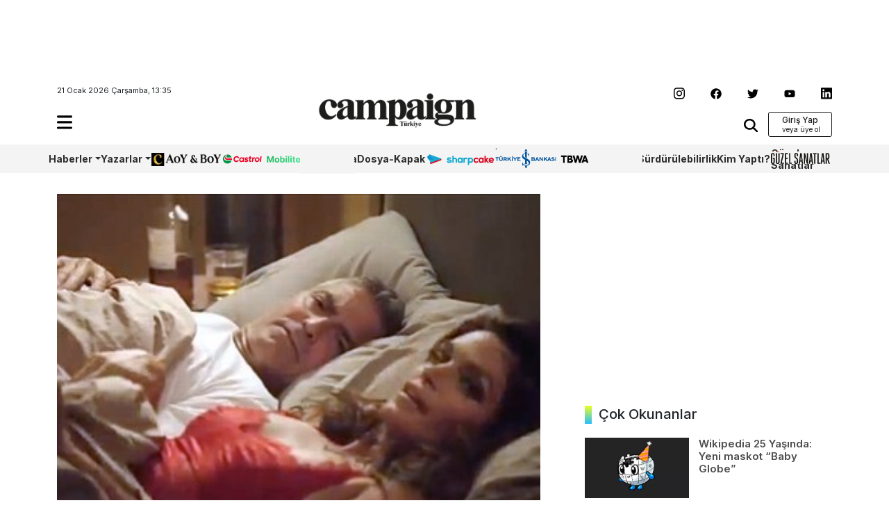

--- FILE ---
content_type: text/html; charset=UTF-8
request_url: https://www.campaigntr.com/george-clooney-ve-cindy-crawford-ayni-reklamda/?noamp=mobile
body_size: 13441
content:
<!DOCTYPE html>
<html lang="tr">
<head>
	<meta name='robots' content='index, follow, max-image-preview:large, max-snippet:-1, max-video-preview:-1' />
	<style>img:is([sizes="auto" i], [sizes^="auto," i]) { contain-intrinsic-size: 3000px 1500px }</style>
	
	<!-- This site is optimized with the Yoast SEO plugin v26.8 - https://yoast.com/product/yoast-seo-wordpress/ -->
	<title>George Clooney ve Cindy Crawford aynı reklamda | Campaign Türkiye</title>
	<link rel="canonical" href="https://www.campaigntr.com/george-clooney-ve-cindy-crawford-ayni-reklamda/" />
	<meta property="og:locale" content="tr_TR" />
	<meta property="og:type" content="article" />
	<meta property="og:title" content="George Clooney ve Cindy Crawford aynı reklamda | Campaign Türkiye" />
	<meta property="og:description" content="George Clooney ile Cindy Crawford Casamigos Tequila markasının reklam yüzü oldular. Crawford&#8217;un kocası Randa Gerber&#8217;in sahibi olduğu Casamigos&#8217;un reklamında Clooney ile Gerber&#8217;i; Cindy Crawford ile de Clooney&#8217;nin karısı Stacy Keibler&#8217;i aynı yatakta  görüyoruz. Reklam &#8220;It could happen, please drink responsibly&#8221; sloganıyla sonlanıyor. Reklam Künyesi Reklam Ajansı: In House Metin Yazarı, Prodüktör: George Clooney Yönetmen: Grant [&hellip;]" />
	<meta property="og:url" content="https://www.campaigntr.com/george-clooney-ve-cindy-crawford-ayni-reklamda/" />
	<meta property="og:site_name" content="Campaign Türkiye" />
	<meta property="article:publisher" content="https://www.facebook.com/campaignTR" />
	<meta property="article:published_time" content="2013-01-17T11:05:25+00:00" />
	<meta property="article:modified_time" content="2017-09-07T12:54:16+00:00" />
	<meta property="og:image" content="https://www.campaigntr.com/v3/wp-content/uploads/2013/01/George_Clooney_Cindy_Crawford.jpg" />
	<meta property="og:image:width" content="320" />
	<meta property="og:image:height" content="240" />
	<meta property="og:image:type" content="image/jpeg" />
	<meta name="author" content="Pınar Işık" />
	<meta name="twitter:card" content="summary_large_image" />
	<meta name="twitter:creator" content="@campaigntr" />
	<meta name="twitter:site" content="@campaigntr" />
	<meta name="twitter:label1" content="Yazan:" />
	<meta name="twitter:data1" content="Pınar Işık" />
	<script type="application/ld+json" class="yoast-schema-graph">{"@context":"https://schema.org","@graph":[{"@type":"Article","@id":"https://www.campaigntr.com/george-clooney-ve-cindy-crawford-ayni-reklamda/#article","isPartOf":{"@id":"https://www.campaigntr.com/george-clooney-ve-cindy-crawford-ayni-reklamda/"},"author":{"name":"Pınar Işık","@id":"https://www.campaigntr.com/#/schema/person/62d39e7b3ed2b05eb9fa3071818bff3f"},"headline":"George Clooney ve Cindy Crawford aynı reklamda","datePublished":"2013-01-17T11:05:25+00:00","dateModified":"2017-09-07T12:54:16+00:00","mainEntityOfPage":{"@id":"https://www.campaigntr.com/george-clooney-ve-cindy-crawford-ayni-reklamda/"},"wordCount":94,"commentCount":0,"publisher":{"@id":"https://www.campaigntr.com/#organization"},"image":{"@id":"https://www.campaigntr.com/george-clooney-ve-cindy-crawford-ayni-reklamda/#primaryimage"},"thumbnailUrl":"https://www.campaigntr.com/wp-content/uploads/2013/01/George_Clooney_Cindy_Crawford.jpg","keywords":["Casamigos Tequila","Cindy Crawford","George Clooney","George Clooney reklamı","It could happen please drink responsibly","Rande Gerber","reklam künyesi","Stacy Keibler","tekila","tekila reklamı"],"articleSection":["Haberler"],"inLanguage":"tr","potentialAction":[{"@type":"CommentAction","name":"Comment","target":["https://www.campaigntr.com/george-clooney-ve-cindy-crawford-ayni-reklamda/#respond"]}]},{"@type":"WebPage","@id":"https://www.campaigntr.com/george-clooney-ve-cindy-crawford-ayni-reklamda/","url":"https://www.campaigntr.com/george-clooney-ve-cindy-crawford-ayni-reklamda/","name":"George Clooney ve Cindy Crawford aynı reklamda | Campaign Türkiye","isPartOf":{"@id":"https://www.campaigntr.com/#website"},"primaryImageOfPage":{"@id":"https://www.campaigntr.com/george-clooney-ve-cindy-crawford-ayni-reklamda/#primaryimage"},"image":{"@id":"https://www.campaigntr.com/george-clooney-ve-cindy-crawford-ayni-reklamda/#primaryimage"},"thumbnailUrl":"https://www.campaigntr.com/wp-content/uploads/2013/01/George_Clooney_Cindy_Crawford.jpg","datePublished":"2013-01-17T11:05:25+00:00","dateModified":"2017-09-07T12:54:16+00:00","breadcrumb":{"@id":"https://www.campaigntr.com/george-clooney-ve-cindy-crawford-ayni-reklamda/#breadcrumb"},"inLanguage":"tr","potentialAction":[{"@type":"ReadAction","target":["https://www.campaigntr.com/george-clooney-ve-cindy-crawford-ayni-reklamda/"]}]},{"@type":"ImageObject","inLanguage":"tr","@id":"https://www.campaigntr.com/george-clooney-ve-cindy-crawford-ayni-reklamda/#primaryimage","url":"https://www.campaigntr.com/wp-content/uploads/2013/01/George_Clooney_Cindy_Crawford.jpg","contentUrl":"https://www.campaigntr.com/wp-content/uploads/2013/01/George_Clooney_Cindy_Crawford.jpg","width":320,"height":240},{"@type":"BreadcrumbList","@id":"https://www.campaigntr.com/george-clooney-ve-cindy-crawford-ayni-reklamda/#breadcrumb","itemListElement":[{"@type":"ListItem","position":1,"name":"Ana sayfa","item":"https://www.campaigntr.com/"},{"@type":"ListItem","position":2,"name":"George Clooney ve Cindy Crawford aynı reklamda"}]},{"@type":"WebSite","@id":"https://www.campaigntr.com/#website","url":"https://www.campaigntr.com/","name":"Campaign Türkiye","description":"İletişim Dünyasının Haber Fabrikası","publisher":{"@id":"https://www.campaigntr.com/#organization"},"potentialAction":[{"@type":"SearchAction","target":{"@type":"EntryPoint","urlTemplate":"https://www.campaigntr.com/?s={search_term_string}"},"query-input":{"@type":"PropertyValueSpecification","valueRequired":true,"valueName":"search_term_string"}}],"inLanguage":"tr"},{"@type":"Organization","@id":"https://www.campaigntr.com/#organization","name":"Lift Content Factory","url":"https://www.campaigntr.com/","logo":{"@type":"ImageObject","inLanguage":"tr","@id":"https://www.campaigntr.com/#/schema/logo/image/","url":"https://www.campaigntr.com/wp-content/uploads/2017/09/campaign-logo-siyah-1.png","contentUrl":"https://www.campaigntr.com/wp-content/uploads/2017/09/campaign-logo-siyah-1.png","width":550,"height":128,"caption":"Lift Content Factory"},"image":{"@id":"https://www.campaigntr.com/#/schema/logo/image/"},"sameAs":["https://www.facebook.com/campaignTR","https://x.com/campaigntr","https://www.instagram.com/campaigntr/","https://www.youtube.com/user/CampaignTr"]},{"@type":"Person","@id":"https://www.campaigntr.com/#/schema/person/62d39e7b3ed2b05eb9fa3071818bff3f","name":"Pınar Işık","image":{"@type":"ImageObject","inLanguage":"tr","@id":"https://www.campaigntr.com/#/schema/person/image/","url":"https://secure.gravatar.com/avatar/ad5c33e01d9fc28172d037454ca80d15?s=96&r=g","contentUrl":"https://secure.gravatar.com/avatar/ad5c33e01d9fc28172d037454ca80d15?s=96&r=g","caption":"Pınar Işık"},"url":"https://www.campaigntr.com/author/pinar/"}]}</script>
	<!-- / Yoast SEO plugin. -->


<link rel="alternate" type="application/rss+xml" title="Campaign Türkiye &raquo; akışı" href="https://www.campaigntr.com/feed/" />
<link rel="alternate" type="application/rss+xml" title="Campaign Türkiye &raquo; yorum akışı" href="https://www.campaigntr.com/comments/feed/" />
<link rel="alternate" type="application/rss+xml" title="Campaign Türkiye &raquo; George Clooney ve Cindy Crawford aynı reklamda yorum akışı" href="https://www.campaigntr.com/george-clooney-ve-cindy-crawford-ayni-reklamda/feed/" />
<style id='classic-theme-styles-inline-css' type='text/css'>
/*! This file is auto-generated */
.wp-block-button__link{color:#fff;background-color:#32373c;border-radius:9999px;box-shadow:none;text-decoration:none;padding:calc(.667em + 2px) calc(1.333em + 2px);font-size:1.125em}.wp-block-file__button{background:#32373c;color:#fff;text-decoration:none}
</style>
<style id='global-styles-inline-css' type='text/css'>
:root{--wp--preset--aspect-ratio--square: 1;--wp--preset--aspect-ratio--4-3: 4/3;--wp--preset--aspect-ratio--3-4: 3/4;--wp--preset--aspect-ratio--3-2: 3/2;--wp--preset--aspect-ratio--2-3: 2/3;--wp--preset--aspect-ratio--16-9: 16/9;--wp--preset--aspect-ratio--9-16: 9/16;--wp--preset--color--black: #000000;--wp--preset--color--cyan-bluish-gray: #abb8c3;--wp--preset--color--white: #ffffff;--wp--preset--color--pale-pink: #f78da7;--wp--preset--color--vivid-red: #cf2e2e;--wp--preset--color--luminous-vivid-orange: #ff6900;--wp--preset--color--luminous-vivid-amber: #fcb900;--wp--preset--color--light-green-cyan: #7bdcb5;--wp--preset--color--vivid-green-cyan: #00d084;--wp--preset--color--pale-cyan-blue: #8ed1fc;--wp--preset--color--vivid-cyan-blue: #0693e3;--wp--preset--color--vivid-purple: #9b51e0;--wp--preset--gradient--vivid-cyan-blue-to-vivid-purple: linear-gradient(135deg,rgba(6,147,227,1) 0%,rgb(155,81,224) 100%);--wp--preset--gradient--light-green-cyan-to-vivid-green-cyan: linear-gradient(135deg,rgb(122,220,180) 0%,rgb(0,208,130) 100%);--wp--preset--gradient--luminous-vivid-amber-to-luminous-vivid-orange: linear-gradient(135deg,rgba(252,185,0,1) 0%,rgba(255,105,0,1) 100%);--wp--preset--gradient--luminous-vivid-orange-to-vivid-red: linear-gradient(135deg,rgba(255,105,0,1) 0%,rgb(207,46,46) 100%);--wp--preset--gradient--very-light-gray-to-cyan-bluish-gray: linear-gradient(135deg,rgb(238,238,238) 0%,rgb(169,184,195) 100%);--wp--preset--gradient--cool-to-warm-spectrum: linear-gradient(135deg,rgb(74,234,220) 0%,rgb(151,120,209) 20%,rgb(207,42,186) 40%,rgb(238,44,130) 60%,rgb(251,105,98) 80%,rgb(254,248,76) 100%);--wp--preset--gradient--blush-light-purple: linear-gradient(135deg,rgb(255,206,236) 0%,rgb(152,150,240) 100%);--wp--preset--gradient--blush-bordeaux: linear-gradient(135deg,rgb(254,205,165) 0%,rgb(254,45,45) 50%,rgb(107,0,62) 100%);--wp--preset--gradient--luminous-dusk: linear-gradient(135deg,rgb(255,203,112) 0%,rgb(199,81,192) 50%,rgb(65,88,208) 100%);--wp--preset--gradient--pale-ocean: linear-gradient(135deg,rgb(255,245,203) 0%,rgb(182,227,212) 50%,rgb(51,167,181) 100%);--wp--preset--gradient--electric-grass: linear-gradient(135deg,rgb(202,248,128) 0%,rgb(113,206,126) 100%);--wp--preset--gradient--midnight: linear-gradient(135deg,rgb(2,3,129) 0%,rgb(40,116,252) 100%);--wp--preset--font-size--small: 13px;--wp--preset--font-size--medium: 20px;--wp--preset--font-size--large: 36px;--wp--preset--font-size--x-large: 42px;--wp--preset--spacing--20: 0.44rem;--wp--preset--spacing--30: 0.67rem;--wp--preset--spacing--40: 1rem;--wp--preset--spacing--50: 1.5rem;--wp--preset--spacing--60: 2.25rem;--wp--preset--spacing--70: 3.38rem;--wp--preset--spacing--80: 5.06rem;--wp--preset--shadow--natural: 6px 6px 9px rgba(0, 0, 0, 0.2);--wp--preset--shadow--deep: 12px 12px 50px rgba(0, 0, 0, 0.4);--wp--preset--shadow--sharp: 6px 6px 0px rgba(0, 0, 0, 0.2);--wp--preset--shadow--outlined: 6px 6px 0px -3px rgba(255, 255, 255, 1), 6px 6px rgba(0, 0, 0, 1);--wp--preset--shadow--crisp: 6px 6px 0px rgba(0, 0, 0, 1);}:where(.is-layout-flex){gap: 0.5em;}:where(.is-layout-grid){gap: 0.5em;}body .is-layout-flex{display: flex;}.is-layout-flex{flex-wrap: wrap;align-items: center;}.is-layout-flex > :is(*, div){margin: 0;}body .is-layout-grid{display: grid;}.is-layout-grid > :is(*, div){margin: 0;}:where(.wp-block-columns.is-layout-flex){gap: 2em;}:where(.wp-block-columns.is-layout-grid){gap: 2em;}:where(.wp-block-post-template.is-layout-flex){gap: 1.25em;}:where(.wp-block-post-template.is-layout-grid){gap: 1.25em;}.has-black-color{color: var(--wp--preset--color--black) !important;}.has-cyan-bluish-gray-color{color: var(--wp--preset--color--cyan-bluish-gray) !important;}.has-white-color{color: var(--wp--preset--color--white) !important;}.has-pale-pink-color{color: var(--wp--preset--color--pale-pink) !important;}.has-vivid-red-color{color: var(--wp--preset--color--vivid-red) !important;}.has-luminous-vivid-orange-color{color: var(--wp--preset--color--luminous-vivid-orange) !important;}.has-luminous-vivid-amber-color{color: var(--wp--preset--color--luminous-vivid-amber) !important;}.has-light-green-cyan-color{color: var(--wp--preset--color--light-green-cyan) !important;}.has-vivid-green-cyan-color{color: var(--wp--preset--color--vivid-green-cyan) !important;}.has-pale-cyan-blue-color{color: var(--wp--preset--color--pale-cyan-blue) !important;}.has-vivid-cyan-blue-color{color: var(--wp--preset--color--vivid-cyan-blue) !important;}.has-vivid-purple-color{color: var(--wp--preset--color--vivid-purple) !important;}.has-black-background-color{background-color: var(--wp--preset--color--black) !important;}.has-cyan-bluish-gray-background-color{background-color: var(--wp--preset--color--cyan-bluish-gray) !important;}.has-white-background-color{background-color: var(--wp--preset--color--white) !important;}.has-pale-pink-background-color{background-color: var(--wp--preset--color--pale-pink) !important;}.has-vivid-red-background-color{background-color: var(--wp--preset--color--vivid-red) !important;}.has-luminous-vivid-orange-background-color{background-color: var(--wp--preset--color--luminous-vivid-orange) !important;}.has-luminous-vivid-amber-background-color{background-color: var(--wp--preset--color--luminous-vivid-amber) !important;}.has-light-green-cyan-background-color{background-color: var(--wp--preset--color--light-green-cyan) !important;}.has-vivid-green-cyan-background-color{background-color: var(--wp--preset--color--vivid-green-cyan) !important;}.has-pale-cyan-blue-background-color{background-color: var(--wp--preset--color--pale-cyan-blue) !important;}.has-vivid-cyan-blue-background-color{background-color: var(--wp--preset--color--vivid-cyan-blue) !important;}.has-vivid-purple-background-color{background-color: var(--wp--preset--color--vivid-purple) !important;}.has-black-border-color{border-color: var(--wp--preset--color--black) !important;}.has-cyan-bluish-gray-border-color{border-color: var(--wp--preset--color--cyan-bluish-gray) !important;}.has-white-border-color{border-color: var(--wp--preset--color--white) !important;}.has-pale-pink-border-color{border-color: var(--wp--preset--color--pale-pink) !important;}.has-vivid-red-border-color{border-color: var(--wp--preset--color--vivid-red) !important;}.has-luminous-vivid-orange-border-color{border-color: var(--wp--preset--color--luminous-vivid-orange) !important;}.has-luminous-vivid-amber-border-color{border-color: var(--wp--preset--color--luminous-vivid-amber) !important;}.has-light-green-cyan-border-color{border-color: var(--wp--preset--color--light-green-cyan) !important;}.has-vivid-green-cyan-border-color{border-color: var(--wp--preset--color--vivid-green-cyan) !important;}.has-pale-cyan-blue-border-color{border-color: var(--wp--preset--color--pale-cyan-blue) !important;}.has-vivid-cyan-blue-border-color{border-color: var(--wp--preset--color--vivid-cyan-blue) !important;}.has-vivid-purple-border-color{border-color: var(--wp--preset--color--vivid-purple) !important;}.has-vivid-cyan-blue-to-vivid-purple-gradient-background{background: var(--wp--preset--gradient--vivid-cyan-blue-to-vivid-purple) !important;}.has-light-green-cyan-to-vivid-green-cyan-gradient-background{background: var(--wp--preset--gradient--light-green-cyan-to-vivid-green-cyan) !important;}.has-luminous-vivid-amber-to-luminous-vivid-orange-gradient-background{background: var(--wp--preset--gradient--luminous-vivid-amber-to-luminous-vivid-orange) !important;}.has-luminous-vivid-orange-to-vivid-red-gradient-background{background: var(--wp--preset--gradient--luminous-vivid-orange-to-vivid-red) !important;}.has-very-light-gray-to-cyan-bluish-gray-gradient-background{background: var(--wp--preset--gradient--very-light-gray-to-cyan-bluish-gray) !important;}.has-cool-to-warm-spectrum-gradient-background{background: var(--wp--preset--gradient--cool-to-warm-spectrum) !important;}.has-blush-light-purple-gradient-background{background: var(--wp--preset--gradient--blush-light-purple) !important;}.has-blush-bordeaux-gradient-background{background: var(--wp--preset--gradient--blush-bordeaux) !important;}.has-luminous-dusk-gradient-background{background: var(--wp--preset--gradient--luminous-dusk) !important;}.has-pale-ocean-gradient-background{background: var(--wp--preset--gradient--pale-ocean) !important;}.has-electric-grass-gradient-background{background: var(--wp--preset--gradient--electric-grass) !important;}.has-midnight-gradient-background{background: var(--wp--preset--gradient--midnight) !important;}.has-small-font-size{font-size: var(--wp--preset--font-size--small) !important;}.has-medium-font-size{font-size: var(--wp--preset--font-size--medium) !important;}.has-large-font-size{font-size: var(--wp--preset--font-size--large) !important;}.has-x-large-font-size{font-size: var(--wp--preset--font-size--x-large) !important;}
:where(.wp-block-post-template.is-layout-flex){gap: 1.25em;}:where(.wp-block-post-template.is-layout-grid){gap: 1.25em;}
:where(.wp-block-columns.is-layout-flex){gap: 2em;}:where(.wp-block-columns.is-layout-grid){gap: 2em;}
:root :where(.wp-block-pullquote){font-size: 1.5em;line-height: 1.6;}
</style>
<style id='woocommerce-inline-inline-css' type='text/css'>
.woocommerce form .form-row .required { visibility: visible; }
</style>
<link rel='stylesheet' id='wpo_min-header-0-css' href='https://www.campaigntr.com/wp-content/cache/wpo-minify/1766066568/assets/wpo-minify-header-4de6219a.min.css' type='text/css' media='all' />
<link rel='stylesheet' id='wpo_min-header-1-css' href='https://www.campaigntr.com/wp-content/cache/wpo-minify/1766066568/assets/wpo-minify-header-eec91417.min.css' type='text/css' media='only screen and (max-width: 768px)' />
<link rel='stylesheet' id='wpo_min-header-2-css' href='https://www.campaigntr.com/wp-content/cache/wpo-minify/1766066568/assets/wpo-minify-header-e0fc19b4.min.css' type='text/css' media='all' />
<script type="text/javascript" id="wpo_min-header-0-js" data-src="https://www.campaigntr.com/wp-content/cache/wpo-minify/1766066568/assets/wpo-minify-header-7b050e45.min.js"></script>
<script type="text/plain" id="wpo_min-header-1-js-extra" data-type="text/javascript">
/* <![CDATA[ */
var woocommerce_params = {"ajax_url":"\/wp-admin\/admin-ajax.php","wc_ajax_url":"\/?wc-ajax=%%endpoint%%","i18n_password_show":"\u015eifreyi g\u00f6ster","i18n_password_hide":"\u015eifreyi gizle"};
/* ]]> */
</script>
<script type="text/javascript" id="wpo_min-header-1-js" defer="defer" data-wp-strategy="defer" data-src="https://www.campaigntr.com/wp-content/cache/wpo-minify/1766066568/assets/wpo-minify-header-5f782698.min.js"></script>
<link rel="https://api.w.org/" href="https://www.campaigntr.com/wp-json/" /><link rel="alternate" title="JSON" type="application/json" href="https://www.campaigntr.com/wp-json/wp/v2/posts/31384" /><link rel="EditURI" type="application/rsd+xml" title="RSD" href="https://www.campaigntr.com/xmlrpc.php?rsd" />
<meta name="generator" content="WordPress 6.7.4" />
<meta name="generator" content="WooCommerce 10.3.7" />
<link rel='shortlink' href='https://www.campaigntr.com/?p=31384' />
<link rel="alternate" title="oEmbed (JSON)" type="application/json+oembed" href="https://www.campaigntr.com/wp-json/oembed/1.0/embed?url=https%3A%2F%2Fwww.campaigntr.com%2Fgeorge-clooney-ve-cindy-crawford-ayni-reklamda%2F" />
<link rel="alternate" title="oEmbed (XML)" type="text/xml+oembed" href="https://www.campaigntr.com/wp-json/oembed/1.0/embed?url=https%3A%2F%2Fwww.campaigntr.com%2Fgeorge-clooney-ve-cindy-crawford-ayni-reklamda%2F&#038;format=xml" />
	<noscript><style>.woocommerce-product-gallery{ opacity: 1 !important; }</style></noscript>
	<link rel="icon" href="https://www.campaigntr.com/wp-content/uploads/2023/01/cropped-campaign-black-logo-32x32.png" sizes="32x32" />
<link rel="icon" href="https://www.campaigntr.com/wp-content/uploads/2023/01/cropped-campaign-black-logo-192x192.png" sizes="192x192" />
<link rel="apple-touch-icon" href="https://www.campaigntr.com/wp-content/uploads/2023/01/cropped-campaign-black-logo-180x180.png" />
<meta name="msapplication-TileImage" content="https://www.campaigntr.com/wp-content/uploads/2023/01/cropped-campaign-black-logo-270x270.png" />
	<meta charset="UTF-8">
	<meta name="viewport" content="width=device-width, initial-scale=1.0">
	<link href="https://www.campaigntr.com/wp-content/themes/campaigntr/assets/css/bootstrap.min.css" rel="stylesheet">
	<link rel="stylesheet" href="https://www.campaigntr.com/wp-content/themes/campaigntr/assets/css/slick.css">
	<link rel="stylesheet" href="https://www.campaigntr.com/wp-content/themes/campaigntr/assets/css/responsive.css">
	<link rel="stylesheet" href="https://www.campaigntr.com/wp-content/themes/campaigntr/assets/css/timeline.css">
	<link rel="stylesheet" href="https://www.campaigntr.com/wp-content/themes/campaigntr/assets/css/style.css?v=2736044751">
	<link rel="preconnect" href="https://fonts.googleapis.com">
	<link rel="preconnect" href="https://fonts.gstatic.com" crossorigin>
	<link href="https://fonts.googleapis.com/css2?family=Inter:wght@400;500;600;700&display=swap"
		  rel="stylesheet">
	<!-- Google tag (gtag.js) -->
	<script async="" data-src="https://www.googletagmanager.com/gtag/js?id=UA-27523611-1"></script>
	<script data-type="text/javascript" type="text/plain">
		window.dataLayer = window.dataLayer || [];
		function gtag(){dataLayer.push(arguments);}
		gtag('js', new Date());

		gtag('config', 'UA-27523611-1');
	</script>
	<script async="" data-src="https://securepubads.g.doubleclick.net/tag/js/gpt.js"></script>
	<script data-type="text/javascript" type="text/plain">
		window.googletag = window.googletag || {cmd: []};
		googletag.cmd.push(function() {
			googletag.defineSlot('/110962015/ctr_page_y1_728x90', [728, 90], 'div-gpt-ad-1672864491595-0').addService(googletag.pubads());
			googletag.defineSlot('/110962015/ctr_main_k2_300x250', [300, 250], 'div-gpt-ad-1672864379582-0').addService(googletag.pubads());
			googletag.defineSlot('/110962015/ctr_main_k1_250x250', [250, 250], 'div-gpt-ad-1672864309770-0').addService(googletag.pubads());
			googletag.defineSlot('/110962015/ctr_main_my1_336x280', [336, 280], 'div-gpt-ad-1672864583869-0').addService(googletag.pubads());
			googletag.defineSlot('/110962015/ctr_amp_down_320x50', [320, 50], 'div-gpt-ad-1672996287964-0').addService(googletag.pubads());
    googletag.pubads().enableSingleRequest();
    googletag.enableServices();
			googletag.pubads().enableSingleRequest();
			googletag.enableServices();
		});
	</script>
<!-- Google tag (gtag.js) -->
<script async="" data-src="https://www.googletagmanager.com/gtag/js?id=G-9CCLM2H2RW"></script>
<script data-type="text/javascript" type="text/plain">
  window.dataLayer = window.dataLayer || [];
  function gtag(){dataLayer.push(arguments);}
  gtag('js', new Date());

  gtag('config', 'G-9CCLM2H2RW');
</script>	
</head>
<body class="post-template-default single single-post postid-31384 single-format-standard theme-campaigntr woocommerce-no-js">



<div class="container">
	<div class="leaderboard">
		<div class="leaderboard-main text-center">
						<!-- /110962015/ctr_page_y1_728x90 -->
			<div id='div-gpt-ad-1672864491595-0' style='min-width: 728px; min-height: 90px;'>
				<script data-type="text/javascript" type="text/plain">
					googletag.cmd.push(function() { googletag.display('div-gpt-ad-1672864491595-0'); });
				</script>
			</div>		
			
						
		</div>
	</div>
	<header class="header-container container-area">
		<div class="header-left">
			<span class="time">21 Ocak 2026 Çarşamba, 13:35</span>
			<div class="hamburger-icon navbar navbar-expand-lg container-area">
				<div class="navbar-main">
					<ul class="navbar-nav my-2 my-lg-0 navbar-nav-scroll">
						<li class="nav-item dropdown">
							<a class="nav-link" href="#" role="button" data-bs-toggle="dropdown" aria-expanded="false" data-bs-auto-close="outside">
								<img src="https://www.campaigntr.com/wp-content/themes/campaigntr/assets/icons/hamburger.svg" width="22" alt="hamburger-logo"/>
							</a>
							<ul class="dropdown-menu fixed-menu">
								<div class="hamburger-logo">
									<img src="https://www.campaigntr.com/wp-content/themes/campaigntr/assets/img/beyaz-Logo.svg" width="128" alt=""/>
									
									 <button type="button" class="btn close-hamburger"><img src="https://www.campaigntr.com/wp-content/themes/campaigntr/assets/icons/close.svg" width="18" alt=""/></button>
								</div>

								<li>
									<span class="dropdown-item-primer">Kategoriler <imgsrc="icons/arrow-down.svg" width="16" alt=""/> </span></li>
								
								<li id="menu-item-286056" class="menu-item menu-item-type-custom menu-item-object-custom menu-item-has-children menu-item-286056"><a href="#" class="dropdown-item">Haberler</a>
<ul class="sub-menu">
	<li id="menu-item-284936" class="menu-item menu-item-type-taxonomy menu-item-object-category menu-item-284936"><a href="https://www.campaigntr.com/category/kampanyalar/turkiye/" class="dropdown-item">Türkiye</a></li>
	<li id="menu-item-284937" class="menu-item menu-item-type-taxonomy menu-item-object-category menu-item-284937"><a href="https://www.campaigntr.com/category/kampanyalar/global/" class="dropdown-item">Global</a></li>
</ul>
</li>
<li id="menu-item-286047" class="menu-item menu-item-type-custom menu-item-object-custom menu-item-has-children menu-item-286047"><a href="#" class="dropdown-item">Kampanyalar</a>
<ul class="sub-menu">
	<li id="menu-item-284938" class="menu-item menu-item-type-taxonomy menu-item-object-category menu-item-284938"><a href="https://www.campaigntr.com/category/kampanyalar/kampanya-oykusu-kampanyalar/" class="dropdown-item">Kampanya Öyküsü</a></li>
</ul>
</li>
<li id="menu-item-283641" class="menu-item menu-item-type-custom menu-item-object-custom menu-item-283641"><a href="https://year.campaigntr.com" class="dropdown-item">Aoy/BoY</a></li>
<li id="menu-item-283357" class="menu-item menu-item-type-taxonomy menu-item-object-category menu-item-283357"><a href="https://www.campaigntr.com/category/sharpcake/" class="dropdown-item">Sharpcake</a></li>
<li id="menu-item-295164" class="menu-item menu-item-type-taxonomy menu-item-object-category menu-item-295164"><a href="https://www.campaigntr.com/category/gaming/" class="dropdown-item">Gaming</a></li>
<li id="menu-item-296365" class="menu-item menu-item-type-taxonomy menu-item-object-category menu-item-296365"><a href="https://www.campaigntr.com/category/is-bankasi-100-yil/" class="dropdown-item">İş Bankası 100.Yıl</a></li>
<li id="menu-item-299457" class="menu-item menu-item-type-taxonomy menu-item-object-category menu-item-299457"><a href="https://www.campaigntr.com/category/wpp-media/" class="dropdown-item">WPP Media</a></li>
<li id="menu-item-283359" class="menu-item menu-item-type-taxonomy menu-item-object-category menu-item-283359"><a href="https://www.campaigntr.com/category/yapi-kredi-surdurulebilirlik/" class="dropdown-item">Sürdürülebilirlik</a></li>
<li id="menu-item-303605" class="menu-item menu-item-type-taxonomy menu-item-object-category menu-item-303605"><a href="https://www.campaigntr.com/category/tbwa/" class="dropdown-item">TBWA</a></li>
<li id="menu-item-296390" class="menu-item menu-item-type-taxonomy menu-item-object-category menu-item-296390"><a href="https://www.campaigntr.com/category/kim-yapti/" class="dropdown-item">Kim Yaptı?</a></li>
<li id="menu-item-291838" class="menu-item menu-item-type-taxonomy menu-item-object-category menu-item-291838"><a href="https://www.campaigntr.com/category/29-ekim/" class="dropdown-item">29 Ekim</a></li>
<li id="menu-item-283921" class="menu-item menu-item-type-taxonomy menu-item-object-category menu-item-283921"><a href="https://www.campaigntr.com/category/kampanyalar/global/" class="dropdown-item">Global</a></li>
<li id="menu-item-284329" class="menu-item menu-item-type-taxonomy menu-item-object-category menu-item-284329"><a href="https://www.campaigntr.com/category/trend/" class="dropdown-item">Trend</a></li>
<li id="menu-item-294506" class="menu-item menu-item-type-taxonomy menu-item-object-category menu-item-294506"><a href="https://www.campaigntr.com/category/castrol/" class="dropdown-item">Castrol</a></li>
<li id="menu-item-303557" class="menu-item menu-item-type-taxonomy menu-item-object-category menu-item-303557"><a href="https://www.campaigntr.com/category/guzel-sanatlar/" class="dropdown-item">Güzel Sanatlar</a></li>
<li id="menu-item-295362" class="menu-item menu-item-type-taxonomy menu-item-object-category menu-item-295362"><a href="https://www.campaigntr.com/category/happytizer/" class="dropdown-item">Happytizer</a></li>
<li id="menu-item-284333" class="menu-item menu-item-type-taxonomy menu-item-object-category menu-item-284333"><a href="https://www.campaigntr.com/category/perspektif/the-cars/" class="dropdown-item">The Cars</a></li>
<li id="menu-item-290492" class="menu-item menu-item-type-taxonomy menu-item-object-category menu-item-290492"><a href="https://www.campaigntr.com/category/perspektif/the-e-cars/" class="dropdown-item">The E Cars</a></li>
<li id="menu-item-302447" class="menu-item menu-item-type-taxonomy menu-item-object-category menu-item-302447"><a href="https://www.campaigntr.com/category/oneingage/" class="dropdown-item">OneIngage</a></li>
<li id="menu-item-309933" class="menu-item menu-item-type-taxonomy menu-item-object-category menu-item-309933"><a href="https://www.campaigntr.com/category/sports-marketing/" class="dropdown-item">Sports Marketing</a></li>
<li id="menu-item-303604" class="menu-item menu-item-type-taxonomy menu-item-object-category menu-item-303604"><a href="https://www.campaigntr.com/category/growity/" class="dropdown-item">Growity</a></li>
<li id="menu-item-300593" class="menu-item menu-item-type-taxonomy menu-item-object-category menu-item-300593"><a href="https://www.campaigntr.com/category/perspektif/" class="dropdown-item">Perspektif</a></li>
<li id="menu-item-284334" class="menu-item menu-item-type-taxonomy menu-item-object-category menu-item-284334"><a href="https://www.campaigntr.com/category/dosya/" class="dropdown-item">Dosya</a></li>
<li id="menu-item-284335" class="menu-item menu-item-type-taxonomy menu-item-object-category menu-item-284335"><a href="https://www.campaigntr.com/category/yazarlar/dernek/outdoor/" class="dropdown-item">Outdoor</a></li>
<li id="menu-item-286054" class="menu-item menu-item-type-custom menu-item-object-custom menu-item-has-children menu-item-286054"><a href="#" class="dropdown-item">Sektör</a>
<ul class="sub-menu">
	<li id="menu-item-284831" class="menu-item menu-item-type-taxonomy menu-item-object-category menu-item-284831"><a href="https://www.campaigntr.com/category/sektor/bulten/" class="dropdown-item">Bülten</a></li>
	<li id="menu-item-284832" class="menu-item menu-item-type-taxonomy menu-item-object-category menu-item-284832"><a href="https://www.campaigntr.com/category/sektor/atamalar/" class="dropdown-item">Atamalar</a></li>
</ul>
</li>
<li id="menu-item-286055" class="menu-item menu-item-type-custom menu-item-object-custom menu-item-has-children menu-item-286055"><a href="#" class="dropdown-item">Akıllı Çözümler</a>
<ul class="sub-menu">
	<li id="menu-item-286667" class="menu-item menu-item-type-taxonomy menu-item-object-category menu-item-286667"><a href="https://www.campaigntr.com/category/akilli-cozumler-platformu/yarinlar-icin-bugunden/" class="dropdown-item">Yarınlar için Bugünden</a></li>
	<li id="menu-item-284940" class="menu-item menu-item-type-taxonomy menu-item-object-category menu-item-284940"><a href="https://www.campaigntr.com/category/akilli-cozumler-platformu/groupm-turkiye-covid19-arastirmasi/" class="dropdown-item">GroupM Türkiye COVID-19 Araştırması</a></li>
	<li id="menu-item-284939" class="menu-item menu-item-type-taxonomy menu-item-object-category menu-item-284939"><a href="https://www.campaigntr.com/category/akilli-cozumler-platformu/akilli-cozumler-platformu-ciktilari-serisi/" class="dropdown-item">Akıllı Çözümler Platformu Çıktıları Serisi</a></li>
</ul>
</li>
<li id="menu-item-286057" class="menu-item menu-item-type-custom menu-item-object-custom menu-item-has-children menu-item-286057"><a href="#" class="dropdown-item">Etkinlikler</a>
<ul class="sub-menu">
	<li id="menu-item-295895" class="menu-item menu-item-type-taxonomy menu-item-object-category menu-item-295895"><a href="https://www.campaigntr.com/category/groupm-turkiye-cookieless-world/" class="dropdown-item">GroupM Türkiye &#8211; Cookieless World</a></li>
	<li id="menu-item-291877" class="menu-item menu-item-type-taxonomy menu-item-object-category menu-item-291877"><a href="https://www.campaigntr.com/category/marka2023/" class="dropdown-item">Marka2023</a></li>
	<li id="menu-item-290984" class="menu-item menu-item-type-taxonomy menu-item-object-category menu-item-290984"><a href="https://www.campaigntr.com/category/gelecek-yuzyila-bakis-konferansi/" class="dropdown-item">Gelecek Yüzyıla Bakış Konferansı</a></li>
	<li id="menu-item-284981" class="menu-item menu-item-type-taxonomy menu-item-object-category menu-item-284981"><a href="https://www.campaigntr.com/category/marka2022/" class="dropdown-item">Marka2022</a></li>
	<li id="menu-item-284982" class="menu-item menu-item-type-taxonomy menu-item-object-category menu-item-284982"><a href="https://www.campaigntr.com/category/etkinlikler/tiktok-open-day/" class="dropdown-item">TikTok Open Day Türkiye</a></li>
	<li id="menu-item-284990" class="menu-item menu-item-type-taxonomy menu-item-object-category menu-item-284990"><a href="https://www.campaigntr.com/category/etkinlikler/acis2019/" class="dropdown-item">ACIS2019</a></li>
	<li id="menu-item-284984" class="menu-item menu-item-type-taxonomy menu-item-object-category menu-item-284984"><a href="https://www.campaigntr.com/category/etkinlikler/marka-konferansi-2019/" class="dropdown-item">Marka Konferansı 2019</a></li>
	<li id="menu-item-284986" class="menu-item menu-item-type-taxonomy menu-item-object-category menu-item-284986"><a href="https://www.campaigntr.com/category/etkinlikler/sosyal-fayda-zirvesi-2019/" class="dropdown-item">Sosyal Fayda Zirvesi 2019</a></li>
	<li id="menu-item-284983" class="menu-item menu-item-type-taxonomy menu-item-object-category menu-item-284983"><a href="https://www.campaigntr.com/category/etkinlikler/marka-konferansi-2018/" class="dropdown-item">Marka Konferansı 2018</a></li>
	<li id="menu-item-284985" class="menu-item menu-item-type-taxonomy menu-item-object-category menu-item-284985"><a href="https://www.campaigntr.com/category/etkinlikler/sosyal-fayda-zirvesi-2018/" class="dropdown-item">Sosyal Fayda Zirvesi 2018</a></li>
	<li id="menu-item-284987" class="menu-item menu-item-type-taxonomy menu-item-object-category menu-item-284987"><a href="https://www.campaigntr.com/category/etkinlikler/wpp-cofuture-stream/" class="dropdown-item">WPP CoFuture Stream</a></li>
	<li id="menu-item-284988" class="menu-item menu-item-type-taxonomy menu-item-object-category menu-item-284988"><a href="https://www.campaigntr.com/category/wppcofuture/" class="dropdown-item">WPPCOfuture</a></li>
	<li id="menu-item-284989" class="menu-item menu-item-type-taxonomy menu-item-object-category menu-item-284989"><a href="https://www.campaigntr.com/category/turkcell-teknoloji-zirvesi-2018/" class="dropdown-item">Turkcell Teknoloji Zirvesi 2018</a></li>
</ul>
</li>
<li id="menu-item-296067" class="menu-item menu-item-type-taxonomy menu-item-object-category menu-item-296067"><a href="https://www.campaigntr.com/category/the-masters/" class="dropdown-item">The Masters</a></li>
<li id="menu-item-286251" class="menu-item menu-item-type-taxonomy menu-item-object-category menu-item-286251"><a href="https://www.campaigntr.com/category/promoted/" class="dropdown-item">Promoted</a></li>
<li id="menu-item-290771" class="menu-item menu-item-type-taxonomy menu-item-object-category menu-item-290771"><a href="https://www.campaigntr.com/category/opet-kss/" class="dropdown-item">Opet KSS</a></li>
<li id="menu-item-295255" class="menu-item menu-item-type-custom menu-item-object-custom menu-item-295255"><a href="https://www.campaigntr.com/journal_archive/?years=2012" class="dropdown-item">Arşiv</a></li>
<li id="menu-item-295225" class="menu-item menu-item-type-taxonomy menu-item-object-category menu-item-295225"><a href="https://www.campaigntr.com/category/perspektif/campaign-talks/" class="dropdown-item">Campaign Talks</a></li>
								
								
								

								
								<li id="menu-item-284319" class="menu-item menu-item-type-post_type menu-item-object-page menu-item-284319"><a href="https://www.campaigntr.com/hakkimizda/" class="dropdown-item-primer"><hr class="dropdown-divider">Hakkımızda</a></li>
<li id="menu-item-284321" class="menu-item menu-item-type-post_type menu-item-object-page menu-item-284321"><a href="https://www.campaigntr.com/iletisim/" class="dropdown-item-primer"><hr class="dropdown-divider">İletişim</a></li>
<li id="menu-item-285260" class="menu-item menu-item-type-post_type menu-item-object-page menu-item-285260"><a href="https://www.campaigntr.com/reklam_media/" class="dropdown-item-primer"><hr class="dropdown-divider">Reklam</a></li>
<li id="menu-item-284320" class="menu-item menu-item-type-post_type menu-item-object-page menu-item-284320"><a href="https://www.campaigntr.com/kunye/" class="dropdown-item-primer"><hr class="dropdown-divider">Künye</a></li>
								
								<li class="social-li mb-3">
									<hr class="dropdown-divider">
									<ul class="social-icon-ul-nav">
										<li class="social-icon-li">
											<a href="https://www.instagram.com/campaigntr/" target="_blank"><img src="https://www.campaigntr.com/wp-content/themes/campaigntr/assets/icons/instagram-logo.svg" alt="instagram"/></a>
										</li>
										<li class="social-icon-li">
											<a href="https://www.facebook.com/campaignTR" target="_blank"><img src="https://www.campaigntr.com/wp-content/themes/campaigntr/assets/icons/facebook-icon.svg" alt="facebook"/></a>
										</li>
										<li class="social-icon-li">
											<a href="https://twitter.com/campaigntr" target="_blank"><img src="https://www.campaigntr.com/wp-content/themes/campaigntr/assets/icons/twitter-icon.svg" alt="twitter"/></a>
										</li>
										<li class="social-icon-li">
											<a href="https://www.youtube.com/@CampaignTr" target="_blank"><img src="https://www.campaigntr.com/wp-content/themes/campaigntr/assets/icons/youtube-icon.svg" alt="youtube"/></a>
										</li>
										<li class="social-icon-li">
											<a href="https://www.linkedin.com/company/campaigntr/" target="_blank"><img src="https://www.campaigntr.com/wp-content/themes/campaigntr/assets/icons/linkedin-icon.svg" alt="linkedin"/></a>
										</li>
									</ul>
								</li>
							</ul>
						</li>
					</ul>
				</div>
			</div>
		</div>
		<div class="logo">
			<a href="https://www.campaigntr.com/"><img src="https://www.campaigntr.com/wp-content/themes/campaigntr/assets/img/campaign-logo-siyah-1.png" alt="campaign-logo" width="234.61"/></a>
		</div>
		<div class="header-right">
			<div class="social-icon">
				<ul class="social-icon-ul">
					<li class="social-icon-li">
						<a target="_blank" href="https://www.instagram.com/campaigntr/">
							<img src="https://www.campaigntr.com/wp-content/themes/campaigntr/assets/icons/instagram-logo.svg"
								 alt="instagram"/>
						</a>
					</li>
					<li class="social-icon-li">
						<a target="_blank" href="https://www.facebook.com/campaignTR">
							<img src="https://www.campaigntr.com/wp-content/themes/campaigntr/assets/icons/facebook-icon.svg" alt="facebook"/>
						</a>
					</li>
					<li class="social-icon-li">
						<a target="_blank" href="https://twitter.com/campaigntr">
							<img src="https://www.campaigntr.com/wp-content/themes/campaigntr/assets/icons/twitter-icon.svg" alt="twitter"/>
						</a>
					</li>
					<li class="social-icon-li">
						<a target="_blank" href="https://www.youtube.com/@CampaignTr">
							<img src="https://www.campaigntr.com/wp-content/themes/campaigntr/assets/icons/youtube-icon.svg" alt="youtube"/>
						</a>
					</li>
					<li class="social-icon-li">
						<a target="_blank" href="https://www.linkedin.com/company/campaigntr/">
							<img src="https://www.campaigntr.com/wp-content/themes/campaigntr/assets/icons/linkedin-icon.svg" alt="linkedin"/>
						</a>
					</li>
				</ul>
			</div>
			<div class="account">
				
				<ul>
					 
					<li>
						<a href="https://www.campaigntr.com/arama/"><img src="https://www.campaigntr.com/wp-content/themes/campaigntr/assets/icons/search-icon.svg" width="19.5" alt=""/></a>
					</li>
																			<!--<li>
								<a href="https://www.campaigntr.com/subscription/" class="home-subs">Abone Ol</a>
							</li>-->
											
							<li>
								<a class="nav-login" href="https://www.campaigntr.com/account/">Giriş Yap</a>
							</li>
									</ul>
			</div>
		</div>
	</header>
</div>


<div class="container-main main-navigation">
	<div class="full-background ">
		<nav class="container navbar navbar-expand-lg container-area">
			<div class="navbar-main">
				<ul class="navbar-nav my-2 my-lg-0 navbar-nav-scroll">	
					<ul id="menu-ana-menu" class="navbar-nav"><li itemscope="itemscope" itemtype="https://www.schema.org/SiteNavigationElement" id="menu-item-286042" class="menu-item menu-item-type-taxonomy menu-item-object-category current-post-ancestor current-menu-parent current-post-parent menu-item-has-children dropdown active menu-item-286042 nav-item"><a title="Haberler" href="#" aria-haspopup="true" aria-expanded="false" class="dropdown-toggle nav-link" id="menu-item-dropdown-286042" data-bs-toggle="dropdown">Haberler</a>
<ul class="dropdown-menu" aria-labelledby="menu-item-dropdown-286042" role="menu">
	<li itemscope="itemscope" itemtype="https://www.schema.org/SiteNavigationElement" id="menu-item-284780" class="menu-item menu-item-type-taxonomy menu-item-object-category menu-item-284780 nav-item"><a title="Türkiye" href="https://www.campaigntr.com/category/kampanyalar/turkiye/" class="dropdown-item">Türkiye</a></li>
	<li itemscope="itemscope" itemtype="https://www.schema.org/SiteNavigationElement" id="menu-item-284779" class="menu-item menu-item-type-taxonomy menu-item-object-category menu-item-284779 nav-item"><a title="Global" href="https://www.campaigntr.com/category/kampanyalar/global/" class="dropdown-item">Global</a></li>
</ul>
</li>
<li itemscope="itemscope" itemtype="https://www.schema.org/SiteNavigationElement" id="menu-item-151454" class="menu-item menu-item-type-taxonomy menu-item-object-category menu-item-has-children dropdown menu-item-151454 nav-item"><a title="Yazarlar" href="#" aria-haspopup="true" aria-expanded="false" class="dropdown-toggle nav-link" id="menu-item-dropdown-151454" data-bs-toggle="dropdown">Yazarlar</a>
<ul class="dropdown-menu" aria-labelledby="menu-item-dropdown-151454" role="menu">
	<li itemscope="itemscope" itemtype="https://www.schema.org/SiteNavigationElement" id="menu-item-151451" class="menu-item menu-item-type-taxonomy menu-item-object-category menu-item-151451 nav-item"><a title="Blog" href="https://www.campaigntr.com/category/yazarlar/blog-2/" class="dropdown-item">Blog</a></li>
	<li itemscope="itemscope" itemtype="https://www.schema.org/SiteNavigationElement" id="menu-item-151455" class="menu-item menu-item-type-taxonomy menu-item-object-category menu-item-151455 nav-item"><a title="Konuk Yazarlar" href="https://www.campaigntr.com/category/yazarlar/konuk-yazarlar/" class="dropdown-item">Konuk Yazarlar</a></li>
	<li itemscope="itemscope" itemtype="https://www.schema.org/SiteNavigationElement" id="menu-item-162095" class="menu-item menu-item-type-taxonomy menu-item-object-category menu-item-162095 nav-item"><a title="Köşe Yazarları" href="https://www.campaigntr.com/category/yazarlar/kose-yazarlari/" class="dropdown-item">Köşe Yazarları</a></li>
	<li itemscope="itemscope" itemtype="https://www.schema.org/SiteNavigationElement" id="menu-item-161028" class="menu-item menu-item-type-taxonomy menu-item-object-category dropdown menu-item-161028 nav-item"><a title="Dernek" href="https://www.campaigntr.com/category/yazarlar/dernek/" class="dropdown-item">Dernek</a></li>
</ul>
</li>
<li itemscope="itemscope" itemtype="https://www.schema.org/SiteNavigationElement" id="menu-item-308525" class="menu-item menu-item-type-custom menu-item-object-custom menu-item-308525 nav-item"><a title="AoY/BoY" href="https://year.campaigntr.com" class="nav-link">AoY/BoY</a></li>
<li itemscope="itemscope" itemtype="https://www.schema.org/SiteNavigationElement" id="menu-item-294494" class="castrol-menu menu-item menu-item-type-taxonomy menu-item-object-category menu-item-294494 nav-item"><a title="Castrol" href="https://www.campaigntr.com/category/castrol/" class="nav-link">Castrol</a></li>
<li itemscope="itemscope" itemtype="https://www.schema.org/SiteNavigationElement" id="menu-item-299455" class="menu-item menu-item-type-taxonomy menu-item-object-category menu-item-299455 nav-item"><a title="WPP Media" href="https://www.campaigntr.com/category/wpp-media/" class="nav-link">WPP Media</a></li>
<li itemscope="itemscope" itemtype="https://www.schema.org/SiteNavigationElement" id="menu-item-247727" class="menu-item menu-item-type-taxonomy menu-item-object-category menu-item-247727 nav-item"><a title="Dosya-Kapak" href="https://www.campaigntr.com/category/dosya/" class="nav-link">Dosya-Kapak</a></li>
<li itemscope="itemscope" itemtype="https://www.schema.org/SiteNavigationElement" id="menu-item-283341" class="sharpcake-menu menu-item menu-item-type-taxonomy menu-item-object-category menu-item-283341 nav-item"><a title="Sharpcake" href="https://www.campaigntr.com/category/sharpcake/" class="nav-link">Sharpcake</a></li>
<li itemscope="itemscope" itemtype="https://www.schema.org/SiteNavigationElement" id="menu-item-296366" class="isbankasi-menu menu-item menu-item-type-taxonomy menu-item-object-category menu-item-296366 nav-item"><a title="İş Bankası 100.Yıl" href="https://www.campaigntr.com/category/is-bankasi-100-yil/" class="nav-link">İş Bankası 100.Yıl</a></li>
<li itemscope="itemscope" itemtype="https://www.schema.org/SiteNavigationElement" id="menu-item-303603" class="tbwa-mainmenu menu-item menu-item-type-taxonomy menu-item-object-category menu-item-303603 nav-item"><a title="TBWA" href="https://www.campaigntr.com/category/tbwa/" class="nav-link">TBWA</a></li>
<li itemscope="itemscope" itemtype="https://www.schema.org/SiteNavigationElement" id="menu-item-302647" class="ingage-menu menu-item menu-item-type-taxonomy menu-item-object-category menu-item-302647 nav-item"><a title="OneIngage" href="https://www.campaigntr.com/category/oneingage/" class="nav-link">OneIngage</a></li>
<li itemscope="itemscope" itemtype="https://www.schema.org/SiteNavigationElement" id="menu-item-283785" class="menu-item menu-item-type-taxonomy menu-item-object-category menu-item-283785 nav-item"><a title="Sürdürülebilirlik" href="https://www.campaigntr.com/category/yapi-kredi-surdurulebilirlik/" class="nav-link">Sürdürülebilirlik</a></li>
<li itemscope="itemscope" itemtype="https://www.schema.org/SiteNavigationElement" id="menu-item-296389" class="menu-item menu-item-type-taxonomy menu-item-object-category menu-item-296389 nav-item"><a title="Kim Yaptı?" href="https://www.campaigntr.com/category/kim-yapti/" class="nav-link">Kim Yaptı?</a></li>
<li itemscope="itemscope" itemtype="https://www.schema.org/SiteNavigationElement" id="menu-item-304643" class="guzelsanatlar-menu menu-item menu-item-type-taxonomy menu-item-object-category menu-item-304643 nav-item"><a title="Güzel Sanatlar" href="https://www.campaigntr.com/category/guzel-sanatlar/" class="nav-link">Güzel Sanatlar</a></li>
</ul>				</ul>
			</div>
		</nav>
	</div>
</div>

<div class="campaign-site">



<div class="container">
	<div class="row">
		<div class="col-md-8">
			<section>
				<img width="320" height="240" src="https://www.campaigntr.com/wp-content/uploads/2013/01/George_Clooney_Cindy_Crawford.jpg" class="detail-primer-img detail-width-default  wp-post-image" alt="artwork" decoding="async" fetchpriority="high" />				<div class="detail-content detail-width-default">
					<div class="detail-content-main">
						<h1>George Clooney ve Cindy Crawford aynı reklamda</h1>
						<div class="detail-primer-icons">
							<p class="detail-primer-item"><img src="https://www.campaigntr.com/wp-content/themes/campaigntr/assets/icons/clock-icon.svg"/> 13 yıl önce </p>
							<p class="detail-primer-item border-0"><img class="detail-primer-icon" src="https://www.campaigntr.com/wp-content/themes/campaigntr/assets/icons/comment-icon.svg"/> 0 </p>

						</div>
						<div class="detail-primer-content">
															
							<div class="comments-account">
								<p>İçeriğin devamını okuyabilmek için <a href="https://www.campaigntr.com/account/?action=register">Üye Ol</a> veya <a href="https://www.campaigntr.com/account/?action=login">Giriş Yap</a></p>
										</div>
								
													</div>
					</div>
					<div>
						<div class="detail-social">
							<h6>Paylaş</h6>
							<ul>
								<li><a href="https://www.facebook.com/sharer/sharer.php?u=https://www.campaigntr.com/george-clooney-ve-cindy-crawford-ayni-reklamda/" target="_blank" rel="external"><img src="https://www.campaigntr.com/wp-content/themes/campaigntr/assets/img/facebook.jpeg"></a></li>
								<li><a href="https://twitter.com/intent/tweet?url=https://www.campaigntr.com/george-clooney-ve-cindy-crawford-ayni-reklamda/&text=George Clooney ve Cindy Crawford aynı reklamda" target="_blank" rel="external"><img src="https://www.campaigntr.com/wp-content/themes/campaigntr/assets/img/twitter.png"></a></li>
								<li><a href="https://www.linkedin.com/shareArticle?mini=true&url=https://www.campaigntr.com/george-clooney-ve-cindy-crawford-ayni-reklamda/&title=George Clooney ve Cindy Crawford aynı reklamda" target="_blank" rel="external"><img src="https://www.campaigntr.com/wp-content/themes/campaigntr/assets/img/linkedin.jpeg"></a></li>
								<li><a href="#" target="_blank" rel="external"><img src="https://www.campaigntr.com/wp-content/themes/campaigntr/assets/img/link.jpg"></a></li>
							</ul>
						</div>
					</div>
				</div>
			</section>
			<div class="comments detail-width-default">
							</div>
		</div>
		<div class="col-md-4">
			<div class="detail-aside">
				<aside class="detail-aside-container">
	<div class="detail-banner">
		<!-- /110962015/ctr_main_my1_336x280 -->
		<div id='div-gpt-ad-1672864583869-0' style='min-width: 336px; min-height: 280px;'>
			<script data-type="text/javascript" type="text/plain">
				googletag.cmd.push(function() { googletag.display('div-gpt-ad-1672864583869-0'); });
			</script>
		</div>
	</div>
	<div class="detail-popular">
		<div class="detail-popular-title">
			<img src="https://www.campaigntr.com/wp-content/themes/campaigntr/assets/img/Rectangle%203.svg"/>
			<h5>Çok Okunanlar</h5>
		</div>
		<div>
						<div class="detail-popular-cards detail-popular-cards-first">
				<a href="https://www.campaigntr.com/wikipedia-25-yasinda-yeni-maskot-baby-globe/"><img width="373" height="216" src="https://www.campaigntr.com/wp-content/uploads/2026/01/Wikimedia-Foundation-Wikipedia-Mascot-Baby-Globe-25th-Anniversary-1-1768471102-373x216.jpg" class="attachment-campaigntr-medium size-campaigntr-medium wp-post-image" alt="" decoding="async" srcset="https://www.campaigntr.com/wp-content/uploads/2026/01/Wikimedia-Foundation-Wikipedia-Mascot-Baby-Globe-25th-Anniversary-1-1768471102-373x216.jpg 373w, https://www.campaigntr.com/wp-content/uploads/2026/01/Wikimedia-Foundation-Wikipedia-Mascot-Baby-Globe-25th-Anniversary-1-1768471102-18x10.jpg 18w, https://www.campaigntr.com/wp-content/uploads/2026/01/Wikimedia-Foundation-Wikipedia-Mascot-Baby-Globe-25th-Anniversary-1-1768471102-816x473.jpg 816w" sizes="(max-width: 373px) 100vw, 373px" /></a>
				<div class="detail-popular-card-content">
					<h2><a href="https://www.campaigntr.com/wikipedia-25-yasinda-yeni-maskot-baby-globe/">Wikipedia 25 Yaşında: Yeni maskot “Baby Globe”</a></h2>
					<div class="detail-popular-item">
					</div>
				</div>
			</div>
						<div class="detail-popular-cards">
				<a href="https://www.campaigntr.com/havas-avrupa-birligi-komisyonunun-yeni-iletisim-ortagi/"><img width="373" height="216" src="https://www.campaigntr.com/wp-content/uploads/2026/01/17685486024654-373x216.png" class="attachment-campaigntr-medium size-campaigntr-medium wp-post-image" alt="" decoding="async" /></a>
				<div class="detail-popular-card-content">
					<h2><a href="https://www.campaigntr.com/havas-avrupa-birligi-komisyonunun-yeni-iletisim-ortagi/">Havas, Avrupa Birliği Komisyonu’nun yeni iletişim ortağı</a></h2>
					<div class="detail-popular-item">
					</div>
				</div>
			</div>
						<div class="detail-popular-cards">
				<a href="https://www.campaigntr.com/nissandan-formula-e-donusunu-anlatan-belgesel-last-to-legends/"><img width="373" height="216" src="https://www.campaigntr.com/wp-content/uploads/2026/01/1768475961114-1-373x216.png" class="attachment-campaigntr-medium size-campaigntr-medium wp-post-image" alt="" decoding="async" loading="lazy" /></a>
				<div class="detail-popular-card-content">
					<h2><a href="https://www.campaigntr.com/nissandan-formula-e-donusunu-anlatan-belgesel-last-to-legends/">Nissan’dan Formula E dönüşünü anlatan belgesel: “Last to Legends”</a></h2>
					<div class="detail-popular-item">
					</div>
				</div>
			</div>
						<div class="detail-popular-cards">
				<a href="https://www.campaigntr.com/tuketiciler-geleneksel-aramayi-beklenenden-hizli-terk-rdiyor/"><img width="373" height="216" src="https://www.campaigntr.com/wp-content/uploads/2026/01/17682415544123-373x216.png" class="attachment-campaigntr-medium size-campaigntr-medium wp-post-image" alt="" decoding="async" loading="lazy" /></a>
				<div class="detail-popular-card-content">
					<h2><a href="https://www.campaigntr.com/tuketiciler-geleneksel-aramayi-beklenenden-hizli-terk-rdiyor/">Tüketiciler geleneksel aramayı beklenenden hızlı terk ediyor</a></h2>
					<div class="detail-popular-item">
					</div>
				</div>
			</div>
						<div class="detail-popular-cards">
				<a href="https://www.campaigntr.com/cinde-yalnizlar-icin-kontrol-uygulamasi-oldun-mu/"><img width="373" height="216" src="https://www.campaigntr.com/wp-content/uploads/2026/01/dunya-basininda-gundem-olan-uygulama-oldun-mu-hb5m-373x216.webp" class="attachment-campaigntr-medium size-campaigntr-medium wp-post-image" alt="" decoding="async" loading="lazy" srcset="https://www.campaigntr.com/wp-content/uploads/2026/01/dunya-basininda-gundem-olan-uygulama-oldun-mu-hb5m-373x216.webp 373w, https://www.campaigntr.com/wp-content/uploads/2026/01/dunya-basininda-gundem-olan-uygulama-oldun-mu-hb5m-18x10.webp 18w, https://www.campaigntr.com/wp-content/uploads/2026/01/dunya-basininda-gundem-olan-uygulama-oldun-mu-hb5m-816x473.webp 816w" sizes="auto, (max-width: 373px) 100vw, 373px" /></a>
				<div class="detail-popular-card-content">
					<h2><a href="https://www.campaigntr.com/cinde-yalnizlar-icin-kontrol-uygulamasi-oldun-mu/">Çin&#8217;de yalnızlar için kontrol uygulaması: &#8220;Öldün Mü?&#8221;</a></h2>
					<div class="detail-popular-item">
					</div>
				</div>
			</div>
						<div class="detail-popular-cards">
				<a href="https://www.campaigntr.com/sunger-bobun-dunyasi-burger-king-menusune-girdi/"><img width="373" height="216" src="https://www.campaigntr.com/wp-content/uploads/2026/01/PHOTO-2026-01-15-14-10-16-e1768482026634-373x216.jpg" class="attachment-campaigntr-medium size-campaigntr-medium wp-post-image" alt="" decoding="async" loading="lazy" /></a>
				<div class="detail-popular-card-content">
					<h2><a href="https://www.campaigntr.com/sunger-bobun-dunyasi-burger-king-menusune-girdi/">Sünger Bob’un dünyası Burger King Menüsü&#8217;ne girdi</a></h2>
					<div class="detail-popular-item">
					</div>
				</div>
			</div>
						<div class="detail-popular-cards">
				<a href="https://www.campaigntr.com/reklam-emekcileri-icin-hayatta-kalma-ucretleri-aciklandi/"><img width="373" height="216" src="https://www.campaigntr.com/wp-content/uploads/2026/01/ajans-373x216.jpeg" class="attachment-campaigntr-medium size-campaigntr-medium wp-post-image" alt="" decoding="async" loading="lazy" srcset="https://www.campaigntr.com/wp-content/uploads/2026/01/ajans-373x216.jpeg 373w, https://www.campaigntr.com/wp-content/uploads/2026/01/ajans-816x473.jpeg 816w" sizes="auto, (max-width: 373px) 100vw, 373px" /></a>
				<div class="detail-popular-card-content">
					<h2><a href="https://www.campaigntr.com/reklam-emekcileri-icin-hayatta-kalma-ucretleri-aciklandi/">Reklam emekçileri için “hayatta kalma” ücretleri açıklandı</a></h2>
					<div class="detail-popular-item">
					</div>
				</div>
			</div>
						<div class="detail-popular-cards">
				<a href="https://www.campaigntr.com/balenciaga-ile-nbaden-2026-icin-stil-is-birligi/"><img width="373" height="216" src="https://www.campaigntr.com/wp-content/uploads/2026/01/Balenciaga-NBA-373x216.webp" class="attachment-campaigntr-medium size-campaigntr-medium wp-post-image" alt="" decoding="async" loading="lazy" srcset="https://www.campaigntr.com/wp-content/uploads/2026/01/Balenciaga-NBA-373x216.webp 373w, https://www.campaigntr.com/wp-content/uploads/2026/01/Balenciaga-NBA-816x473.webp 816w" sizes="auto, (max-width: 373px) 100vw, 373px" /></a>
				<div class="detail-popular-card-content">
					<h2><a href="https://www.campaigntr.com/balenciaga-ile-nbaden-2026-icin-stil-is-birligi/">Balenciaga ile NBA’den 2026 için stil iş birliği</a></h2>
					<div class="detail-popular-item">
					</div>
				</div>
			</div>
						<div class="detail-popular-cards">
				<a href="https://www.campaigntr.com/serenay-sarikaya-loreal-parisin-yeni-guzellik-elcisi-oldu/"><img width="373" height="216" src="https://www.campaigntr.com/wp-content/uploads/2026/01/loreal-373x216.png" class="attachment-campaigntr-medium size-campaigntr-medium wp-post-image" alt="" decoding="async" loading="lazy" /></a>
				<div class="detail-popular-card-content">
					<h2><a href="https://www.campaigntr.com/serenay-sarikaya-loreal-parisin-yeni-guzellik-elcisi-oldu/">Serenay Sarıkaya, L’Oréal Paris’in yeni güzellik elçisi oldu</a></h2>
					<div class="detail-popular-item">
					</div>
				</div>
			</div>
						<div class="detail-popular-cards  detail-popular-cards-last">
				<a href="https://www.campaigntr.com/gunun-kampanyasi-isitme-sagligi-markasindan-duygusal-kampanya/"><img width="373" height="216" src="https://www.campaigntr.com/wp-content/uploads/2026/01/1768816613411-373x216.png" class="attachment-campaigntr-medium size-campaigntr-medium wp-post-image" alt="" decoding="async" loading="lazy" /></a>
				<div class="detail-popular-card-content">
					<h2><a href="https://www.campaigntr.com/gunun-kampanyasi-isitme-sagligi-markasindan-duygusal-kampanya/">Günün Kampanyası: İşitme sağlığı markasından duygusal kampanya</a></h2>
					<div class="detail-popular-item">
					</div>
				</div>
			</div>
			 
		</div>
	</div>
</aside>			</div>
		</div>
	</div>
	<div class="detail-blog container-area">
		
		<div class="detail-blog-title">
	<div>
		<img src="https://www.campaigntr.com/wp-content/themes/campaigntr/assets/img/Rectangle%204.svg"/>
		<h6>Senin için</h6>
	</div>
	<div><a>Tümünü göster</a></div>
</div>
<div class="detail-blog-cards-container">
	<div class="row">
				<div class="col-md-4">
			<div class="detail-blog-card">
				<a href="https://www.campaigntr.com/gunun-kampanyasi-apple-detectives/"><img width="373" height="216" src="https://www.campaigntr.com/wp-content/uploads/2026/01/Apple-Shot-On-iPhone-17-Pro-Crash-Zoom-Detectives-Ad-8x-Telephoto-Lens-1-373x216.webp" class="card-img-top wp-post-image" alt="" decoding="async" loading="lazy" srcset="https://www.campaigntr.com/wp-content/uploads/2026/01/Apple-Shot-On-iPhone-17-Pro-Crash-Zoom-Detectives-Ad-8x-Telephoto-Lens-1-373x216.webp 373w, https://www.campaigntr.com/wp-content/uploads/2026/01/Apple-Shot-On-iPhone-17-Pro-Crash-Zoom-Detectives-Ad-8x-Telephoto-Lens-1-816x473.webp 816w" sizes="auto, (max-width: 373px) 100vw, 373px" /></a>
				<h6><a href="https://www.campaigntr.com/gunun-kampanyasi-apple-detectives/">Günün Kampanyası: Apple “Detectives”</a></h6>
								<p>Apple, iPhone 17 Pro’nun 8x telefoto kamerasını “Detectives” reklamıyla tanıttı...</p>
								<div class="detail-popular-item">
				</div>
			</div>
		</div>
				<div class="col-md-4">
			<div class="detail-blog-card">
				<a href="https://www.campaigntr.com/pwc-29-kuresel-ceo-arastirmasi-sonuclarini-acikladi/"><img width="373" height="216" src="https://www.campaigntr.com/wp-content/uploads/2026/01/Ekran-Resmi-2026-01-21-03.37.52-373x216.png" class="card-img-top wp-post-image" alt="" decoding="async" loading="lazy" srcset="https://www.campaigntr.com/wp-content/uploads/2026/01/Ekran-Resmi-2026-01-21-03.37.52-373x216.png 373w, https://www.campaigntr.com/wp-content/uploads/2026/01/Ekran-Resmi-2026-01-21-03.37.52-816x473.png 816w, https://www.campaigntr.com/wp-content/uploads/2026/01/Ekran-Resmi-2026-01-21-03.37.52-600x348.png 600w, https://www.campaigntr.com/wp-content/uploads/2026/01/Ekran-Resmi-2026-01-21-03.37.52.png 1412w" sizes="auto, (max-width: 373px) 100vw, 373px" /></a>
				<h6><a href="https://www.campaigntr.com/pwc-29-kuresel-ceo-arastirmasi-sonuclarini-acikladi/">PwC, 29. Küresel CEO Araştırması sonuçlarını açıkladı</a></h6>
								<p>CEO’ların, şirketlerinin gelecekte gelir artışı sağlayacağına dair güveni azaldı...</p>
								<div class="detail-popular-item">
				</div>
			</div>
		</div>
				<div class="col-md-4">
			<div class="detail-blog-card">
				<a href="https://www.campaigntr.com/global500-dunyanin-en-degerli-500-markasi-2026/"><img width="373" height="216" src="https://www.campaigntr.com/wp-content/uploads/2026/01/Ekran-Resmi-2026-01-21-03.54.30-373x216.png" class="card-img-top wp-post-image" alt="" decoding="async" loading="lazy" srcset="https://www.campaigntr.com/wp-content/uploads/2026/01/Ekran-Resmi-2026-01-21-03.54.30-373x216.png 373w, https://www.campaigntr.com/wp-content/uploads/2026/01/Ekran-Resmi-2026-01-21-03.54.30-816x473.png 816w" sizes="auto, (max-width: 373px) 100vw, 373px" /></a>
				<h6><a href="https://www.campaigntr.com/global500-dunyanin-en-degerli-500-markasi-2026/">Global500-Dünyanın En Değerli 500 Markası 2026</a></h6>
								<p>Apple, 607,6 milyar dolarla geçen yıl olduğu gibi dünyanın en...</p>
								<div class="detail-popular-item">
				</div>
			</div>
		</div>
			</div>

</div>	</div>
</div></div>
<footer class="full-background">
	<div class="container footer-container container-area">
		<div class="row">
			<div class="footer-left col-md-6">
				<img src="https://www.campaigntr.com/wp-content/themes/campaigntr/assets/img/campaign-logo-siyah-1.png" width="123.7" alt=""/>
				<p class="footer-left-comment">Dünyanın en büyük pazarlama iletişimi platformu.</p>
				<div class="footer-left-social">
					<ul>
						<li><a href="https://www.instagram.com/campaigntr/"><img alt="" src="https://www.campaigntr.com/wp-content/themes/campaigntr/assets/icons/instagram-logo.svg" width="20"/></a></li>
						<li><a href="https://www.facebook.com/campaignTR"><img alt="" src="https://www.campaigntr.com/wp-content/themes/campaigntr/assets/icons/facebook-icon.svg" width="20"/></a></li>
						<li><a href="https://twitter.com/campaigntr"><img alt="" src="https://www.campaigntr.com/wp-content/themes/campaigntr/assets/icons/twitter-icon.svg" width="20"/></a></li>
						<li><a href="https://www.youtube.com/@CampaignTr"><img alt="" src="https://www.campaigntr.com/wp-content/themes/campaigntr/assets/icons/youtube-icon.svg" width="20"/></a></li>
						<li><a href="https://www.linkedin.com/company/campaigntr/"><img alt="" src="https://www.campaigntr.com/wp-content/themes/campaigntr/assets/icons/linkedin-icon.svg" width="20"/></a></li>
					</ul>
				</div>
				<p class="footer-left-brand">© 2023 - Campaign Türkiye | Tüm Hakları Saklıdır.</p>
			</div>
			<div class="col-md-6">
				<div class="row">
					<div class="footer-right col-md-4">
						<ul>
							<li><h6>CampaignTR</h6></li>
							<li><a href="https://www.campaigntr.com/hakkimizda/">Hakkımızda</a></li>
							<li><a href="https://www.campaigntr.com/iletisim/">İletişim</a></li>
							<li><a href="https://www.campaigntr.com/reklam/">Reklam</a></li>
							<li><a href="https://www.campaigntr.com/kunye/">Künye</a></li>
						</ul>
					</div>
					<div class="footer-right col-md-6">
						<ul>
							<li><h6>Müşteri Hizmetleri</h6></li>
							<li><a href="https://www.campaigntr.com/kvkk-aydinlatma-metni/">Kvkk Aydınlatma Metni</a></li>
							<li><a href="https://www.campaigntr.com/gizlilik-taahhudu-ve-guvenlik-politikasi/">Gizlilik Taahhüdü ve Güvenlik Politikası</a></li>
							<li><a href="https://www.campaigntr.com/mesafeli-satis-sozlesmesi/">Mesafeli Satış Sözleşmesi</a></li>
							<li><a href="https://www.campaigntr.com/cayma-hakki-ve-iade/">Cayma Hakkı ve İade</a></li>

							<li><a href="https://www.campaigntr.com/tuketici-haklari/">Tüketici Hakları</a></li>
						</ul>
					</div>
				</div>
				<div class="row">
					<div class="col-12 ps-5 mb-4">
						<img class="iyzico-band" src="https://www.campaigntr.com/wp-content/uploads/2023/02/logo_band_colored@2x.png">
					</div>
				</div>
			</div>
		</div>


	</div>
	<script data-src="https://www.campaigntr.com/wp-content/themes/campaigntr/assets/js/jquery-3.6.2.min.js"></script>
	<script data-src="https://www.campaigntr.com/wp-content/themes/campaigntr/assets/js/bootstrap.bundle.min.js"></script>
	<script data-src="https://www.campaigntr.com/wp-content/themes/campaigntr/assets/js/slick.min.js"></script>
	<script data-src="https://www.campaigntr.com/wp-content/themes/campaigntr/assets/js/timeline.js"></script>
	<script data-src="https://www.campaigntr.com/wp-content/themes/campaigntr/assets/js/jquery.mask.js"></script>
	<script data-src="https://www.campaigntr.com/wp-content/themes/campaigntr/assets/js/index.js?v=1.0.4"></script>
	<script data-type="text/javascript" type="text/plain">
		var acc = document.getElementsByClassName("dropdown-item");
		var i;
		for (i = 0; i < acc.length; i++) {
			acc[i].addEventListener("click", function() {
				this.classList.toggle("activex");
				var panel = this.nextElementSibling;
				if (panel.style.display === "block") {
					panel.style.display = "none";
				} else {
					panel.style.display = "block";
				}
			});
		}
	</script>
	<style>
	                @media screen and (max-width: 380px) {
                        ._1xrVL7npYN5CKybp32heXk {
		                    position: fixed;
			                bottom: 0!important;
    		                top: unset;
    		                left: 0;
    		                width: 100%;
                        }
                    }
	            </style><script data-no-delay-js="">!function(){function t(t){return o(t),r(t)}function n(e,o,r,c){e<o.length?t(o[e]).then(function(){n(e+1,o,r,c)})["catch"](function(){n(e+1,o,r,c)}):(i(),r())}function e(t){return new Promise(function(e,o){n(0,t,e,o)})}function o(t){const n=t.getAttribute("data-type"),e=t.hasAttribute("data-no-delay-js");if(n&&!e){t.type=n,t.removeAttribute("data-type");const o=t.cloneNode(!0);t.parentNode.replaceChild(o,t)}}function r(t){return new Promise(function(n,e){const o=t.hasAttribute("data-no-delay-js"),r=t.getAttribute("data-src");return!r||o?n():(t.src=r,t.removeAttribute("data-src"),t.onload=n,void(t.onerror=e))})}function i(){window.wpo_delayed_scripts_loaded=!0;var t=new Event("DOMContentLoaded");document.dispatchEvent(t),t=new Event("load"),window.dispatchEvent(t)}function c(){return["scroll","mousemove","mouseover","resize","touchstart","touchmove"]}function d(){c().forEach(function(t){window.addEventListener(t,a)})}function u(){c().forEach(function(t){window.removeEventListener(t,a)})}function a(){if(!s){s=!0,u();const t=document.querySelectorAll("script");e(t)}}var s=!1;document.addEventListener("DOMContentLoaded",function(){window.wpo_delayed_scripts_loaded||d()})}();</script>	<script type="text/plain" data-type="text/javascript">
		(function () {
			var c = document.body.className;
			c = c.replace(/woocommerce-no-js/, 'woocommerce-js');
			document.body.className = c;
		})();
	</script>
	<link rel='stylesheet' id='wpo_min-footer-0-css' href='https://www.campaigntr.com/wp-content/cache/wpo-minify/1766066568/assets/wpo-minify-footer-17a31094.min.css' type='text/css' media='all' />
<script type="text/javascript" id="wpo_min-footer-0-js" data-src="https://www.campaigntr.com/wp-content/cache/wpo-minify/1766066568/assets/wpo-minify-footer-6ff30d05.min.js"></script>
<script type="text/plain" id="wpo_min-footer-1-js-extra" data-type="text/javascript">
/* <![CDATA[ */
var wc_order_attribution = {"params":{"lifetime":1.0000000000000000818030539140313095458623138256371021270751953125e-5,"session":30,"base64":false,"ajaxurl":"https:\/\/www.campaigntr.com\/wp-admin\/admin-ajax.php","prefix":"wc_order_attribution_","allowTracking":true},"fields":{"source_type":"current.typ","referrer":"current_add.rf","utm_campaign":"current.cmp","utm_source":"current.src","utm_medium":"current.mdm","utm_content":"current.cnt","utm_id":"current.id","utm_term":"current.trm","utm_source_platform":"current.plt","utm_creative_format":"current.fmt","utm_marketing_tactic":"current.tct","session_entry":"current_add.ep","session_start_time":"current_add.fd","session_pages":"session.pgs","session_count":"udata.vst","user_agent":"udata.uag"}};
/* ]]> */
</script>
<script type="text/javascript" id="wpo_min-footer-1-js" data-src="https://www.campaigntr.com/wp-content/cache/wpo-minify/1766066568/assets/wpo-minify-footer-84a91988.min.js"></script>
</footer>
</body>
</html><!--
Performance optimized by Redis Object Cache. Learn more: https://wprediscache.com

Retrieved 5230 objects (3 MB) from Redis using PhpRedis (v5.3.7).
-->

<!-- WP Optimize page cache - https://teamupdraft.com/wp-optimize/ - Page not served from cache  -->


--- FILE ---
content_type: image/svg+xml
request_url: https://www.campaigntr.com/wp-content/themes/campaigntr/assets/img/Rectangle%203.svg
body_size: 252
content:
<svg width="10" height="26" viewBox="0 0 10 26" fill="none" xmlns="http://www.w3.org/2000/svg">
<rect width="10" height="26" fill="url(#paint0_linear_31_1060)"/>
<defs>
<linearGradient id="paint0_linear_31_1060" x1="5" y1="0" x2="5" y2="26" gradientUnits="userSpaceOnUse">
<stop stop-color="#EDFF24"/>
<stop offset="1" stop-color="#24BDFF"/>
</linearGradient>
</defs>
</svg>
